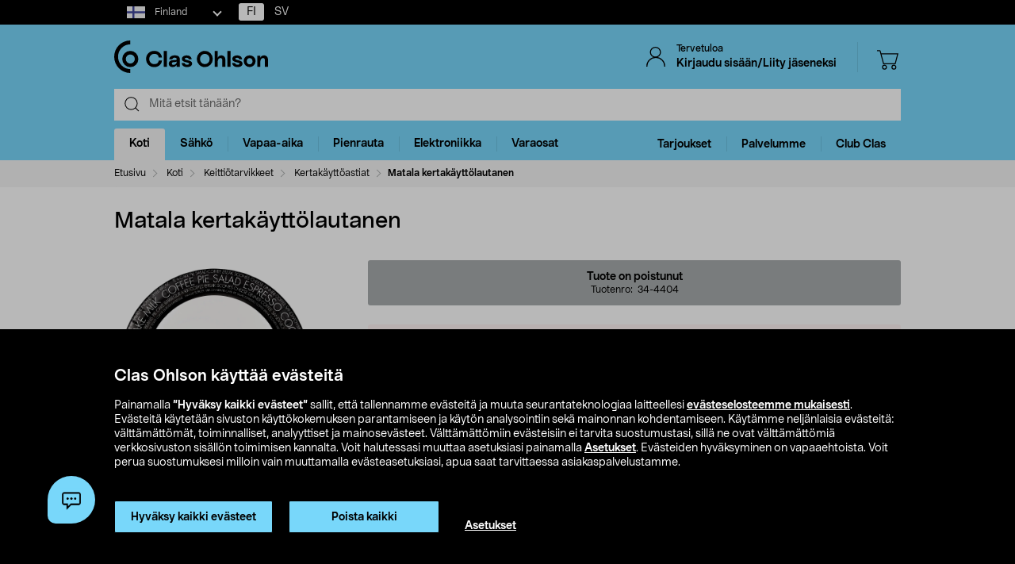

--- FILE ---
content_type: application/javascript; charset=UTF-8
request_url: https://livechat-clasohlson.connexone.co.uk/static/button.3cf26f9b.js
body_size: 13334
content:
var e,t,r,n,p,o,i,a,x={},l=[],s=/acit|ex(?:s|g|n|p|$)|rph|grid|ows|mnc|ntw|ine[ch]|zoo|^ord|itera/i,c=Array.isArray;function _(e,t){for(var r in t)e[r]=t[r];return e}function d(e){var t=e.parentNode;t&&t.removeChild(e)}function u(t,r,n){var p,o,i,a={};for(i in r)"key"==i?p=r[i]:"ref"==i?o=r[i]:a[i]=r[i];if(arguments.length>2&&(a.children=arguments.length>3?e.call(arguments,2):n),"function"==typeof t&&null!=t.defaultProps)for(i in t.defaultProps)void 0===a[i]&&(a[i]=t.defaultProps[i]);return f(t,a,p,o,null)}function f(e,n,p,o,i){var a={type:e,props:n,key:p,ref:o,__k:null,__:null,__b:0,__e:null,__d:void 0,__c:null,__h:null,constructor:void 0,__v:null==i?++r:i};return null==i&&null!=t.vnode&&t.vnode(a),a}function g(e){return e.children}function b(e,t){this.props=e,this.context=t}function m(e,t){if(null==t)return e.__?m(e.__,e.__.__k.indexOf(e)+1):null;for(var r;t<e.__k.length;t++)if(null!=(r=e.__k[t])&&null!=r.__e)return r.__e;return"function"==typeof e.type?m(e):null}function h(e){var t,r;if(null!=(e=e.__)&&null!=e.__c){for(e.__e=e.__c.base=null,t=0;t<e.__k.length;t++)if(null!=(r=e.__k[t])&&null!=r.__e){e.__e=e.__c.base=r.__e;break}return h(e)}}function k(e){(!e.__d&&(e.__d=!0)&&n.push(e)&&!w.__r++||p!==t.debounceRendering)&&((p=t.debounceRendering)||o)(w)}function w(){var e,t,r,p,o,a,x,l,s;for(n.sort(i);e=n.shift();)e.__d&&(t=n.length,p=void 0,o=void 0,a=void 0,l=(x=(r=e).__v).__e,(s=r.__P)&&(p=[],o=[],(a=_({},x)).__v=x.__v+1,L(s,x,a,r.__n,void 0!==s.ownerSVGElement,null!=x.__h?[l]:null,p,null==l?m(x):l,x.__h,o),O(p,x,o),x.__e!=l&&h(x)),n.length>t&&n.sort(i));w.__r=0}function v(e,t,r,n,p,o,i,a,s,_,d){var u,b,h,k,w,v,z,C,D,E=0,O=n&&n.__k||l,N=O.length,P=N,S=t.length;for(r.__k=[],u=0;u<S;u++)null!=(k=r.__k[u]=null==(k=t[u])||"boolean"==typeof k||"function"==typeof k?null:"string"==typeof k||"number"==typeof k||"bigint"==typeof k?f(null,k,null,null,k):c(k)?f(g,{children:k},null,null,null):k.__b>0?f(k.type,k.props,k.key,k.ref?k.ref:null,k.__v):k)?(k.__=r,k.__b=r.__b+1,-1===(C=F(k,O,z=u+E,P))?h=x:(h=O[C]||x,O[C]=void 0,P--),L(e,k,h,p,o,i,a,s,_,d),w=k.__e,(b=k.ref)&&h.ref!=b&&(h.ref&&H(h.ref,null,k),d.push(b,k.__c||w,k)),null!=w&&(null==v&&(v=w),(D=h===x||null===h.__v)?-1==C&&E--:C!==z&&(C===z+1?E++:C>z?P>S-z?E+=C-z:E--:E=C<z&&C==z-1?C-z:0),z=u+E,"function"!=typeof k.type||C===z&&h.__k!==k.__k?"function"==typeof k.type||C===z&&!D?void 0!==k.__d?(s=k.__d,k.__d=void 0):s=w.nextSibling:s=$(e,w,s):s=y(k,s,e),"function"==typeof r.type&&(r.__d=s))):(h=O[u])&&null==h.key&&h.__e&&(h.__e==s&&(s=m(h)),j(h,h,!1),O[u]=null);for(r.__e=v,u=N;u--;)null!=O[u]&&("function"==typeof r.type&&null!=O[u].__e&&O[u].__e==r.__d&&(r.__d=O[u].__e.nextSibling),j(O[u],O[u]))}function y(e,t,r){for(var n,p=e.__k,o=0;p&&o<p.length;o++)(n=p[o])&&(n.__=e,t="function"==typeof n.type?y(n,t,r):$(r,n.__e,t));return t}function $(e,t,r){return null==r||r.parentNode!==e?e.insertBefore(t,null):t==r&&null!=t.parentNode||e.insertBefore(t,r),t.nextSibling}function F(e,t,r,n){var p=e.key,o=e.type,i=r-1,a=r+1,x=t[r];if(null===x||x&&p==x.key&&o===x.type)return r;if(n>(null!=x?1:0))for(;i>=0||a<t.length;){if(i>=0){if((x=t[i])&&p==x.key&&o===x.type)return i;i--}if(a<t.length){if((x=t[a])&&p==x.key&&o===x.type)return a;a++}}return-1}function z(e,t,r){"-"===t[0]?e.setProperty(t,null==r?"":r):e[t]=null==r?"":"number"!=typeof r||s.test(t)?r:r+"px"}function C(e,t,r,n,p){var o;e:if("style"===t)if("string"==typeof r)e.style.cssText=r;else{if("string"==typeof n&&(e.style.cssText=n=""),n)for(t in n)r&&t in r||z(e.style,t,"");if(r)for(t in r)n&&r[t]===n[t]||z(e.style,t,r[t])}else if("o"===t[0]&&"n"===t[1])o=t!==(t=t.replace(/(PointerCapture)$|Capture$/,"$1")),t=t.toLowerCase()in e?t.toLowerCase().slice(2):t.slice(2),e.l||(e.l={}),e.l[t+o]=r,r?n||e.addEventListener(t,o?E:D,o):e.removeEventListener(t,o?E:D,o);else if("dangerouslySetInnerHTML"!==t){if(p)t=t.replace(/xlink(H|:h)/,"h").replace(/sName$/,"s");else if("width"!==t&&"height"!==t&&"href"!==t&&"list"!==t&&"form"!==t&&"tabIndex"!==t&&"download"!==t&&"rowSpan"!==t&&"colSpan"!==t&&t in e)try{e[t]=null==r?"":r;break e}catch(e){}"function"==typeof r||(null==r||!1===r&&"-"!==t[4]?e.removeAttribute(t):e.setAttribute(t,r))}}function D(e){return this.l[e.type+!1](t.event?t.event(e):e)}function E(e){return this.l[e.type+!0](t.event?t.event(e):e)}function L(r,n,p,o,i,a,l,s,u,f){var h,k,w,y,$,F,z,D,E,L,O,H,j,P,S,M=n.type;if(void 0!==n.constructor)return null;null!=p.__h&&(u=p.__h,s=n.__e=p.__e,n.__h=null,a=[s]),(h=t.__b)&&h(n);e:if("function"==typeof M)try{if(D=n.props,E=(h=M.contextType)&&o[h.__c],L=h?E?E.props.value:h.__:o,p.__c?z=(k=n.__c=p.__c).__=k.__E:("prototype"in M&&M.prototype.render?n.__c=k=new M(D,L):(n.__c=k=new b(D,L),k.constructor=M,k.render=N),E&&E.sub(k),k.props=D,k.state||(k.state={}),k.context=L,k.__n=o,w=k.__d=!0,k.__h=[],k._sb=[]),null==k.__s&&(k.__s=k.state),null!=M.getDerivedStateFromProps&&(k.__s==k.state&&(k.__s=_({},k.__s)),_(k.__s,M.getDerivedStateFromProps(D,k.__s))),y=k.props,$=k.state,k.__v=n,w)null==M.getDerivedStateFromProps&&null!=k.componentWillMount&&k.componentWillMount(),null!=k.componentDidMount&&k.__h.push(k.componentDidMount);else{if(null==M.getDerivedStateFromProps&&D!==y&&null!=k.componentWillReceiveProps&&k.componentWillReceiveProps(D,L),!k.__e&&(null!=k.shouldComponentUpdate&&!1===k.shouldComponentUpdate(D,k.__s,L)||n.__v===p.__v)){for(n.__v!==p.__v&&(k.props=D,k.state=k.__s,k.__d=!1),n.__e=p.__e,n.__k=p.__k,n.__k.forEach((function(e){e&&(e.__=n)})),O=0;O<k._sb.length;O++)k.__h.push(k._sb[O]);k._sb=[],k.__h.length&&l.push(k);break e}null!=k.componentWillUpdate&&k.componentWillUpdate(D,k.__s,L),null!=k.componentDidUpdate&&k.__h.push((function(){k.componentDidUpdate(y,$,F)}))}if(k.context=L,k.props=D,k.__P=r,k.__e=!1,H=t.__r,j=0,"prototype"in M&&M.prototype.render){for(k.state=k.__s,k.__d=!1,H&&H(n),h=k.render(k.props,k.state,k.context),P=0;P<k._sb.length;P++)k.__h.push(k._sb[P]);k._sb=[]}else do{k.__d=!1,H&&H(n),h=k.render(k.props,k.state,k.context),k.state=k.__s}while(k.__d&&++j<25);k.state=k.__s,null!=k.getChildContext&&(o=_(_({},o),k.getChildContext())),w||null==k.getSnapshotBeforeUpdate||(F=k.getSnapshotBeforeUpdate(y,$)),v(r,c(S=null!=h&&h.type===g&&null==h.key?h.props.children:h)?S:[S],n,p,o,i,a,l,s,u,f),k.base=n.__e,n.__h=null,k.__h.length&&l.push(k),z&&(k.__E=k.__=null)}catch(e){n.__v=null,(u||null!=a)&&(n.__e=s,n.__h=!!u,a[a.indexOf(s)]=null),t.__e(e,n,p)}else null==a&&n.__v===p.__v?(n.__k=p.__k,n.__e=p.__e):n.__e=function(t,r,n,p,o,i,a,l,s){var _,u,f,g=n.props,b=r.props,h=r.type,k=0;if("svg"===h&&(o=!0),null!=i)for(;k<i.length;k++)if((_=i[k])&&"setAttribute"in _==!!h&&(h?_.localName===h:3===_.nodeType)){t=_,i[k]=null;break}if(null==t){if(null===h)return document.createTextNode(b);t=o?document.createElementNS("http://www.w3.org/2000/svg",h):document.createElement(h,b.is&&b),i=null,l=!1}if(null===h)g===b||l&&t.data===b||(t.data=b);else{if(i=i&&e.call(t.childNodes),u=(g=n.props||x).dangerouslySetInnerHTML,f=b.dangerouslySetInnerHTML,!l){if(null!=i)for(g={},k=0;k<t.attributes.length;k++)g[t.attributes[k].name]=t.attributes[k].value;(f||u)&&(f&&(u&&f.__html==u.__html||f.__html===t.innerHTML)||(t.innerHTML=f&&f.__html||""))}if(function(e,t,r,n,p){var o;for(o in r)"children"===o||"key"===o||o in t||C(e,o,null,r[o],n);for(o in t)p&&"function"!=typeof t[o]||"children"===o||"key"===o||"value"===o||"checked"===o||r[o]===t[o]||C(e,o,t[o],r[o],n)}(t,b,g,o,l),f)r.__k=[];else if(v(t,c(k=r.props.children)?k:[k],r,n,p,o&&"foreignObject"!==h,i,a,i?i[0]:n.__k&&m(n,0),l,s),null!=i)for(k=i.length;k--;)null!=i[k]&&d(i[k]);l||("value"in b&&void 0!==(k=b.value)&&(k!==t.value||"progress"===h&&!k||"option"===h&&k!==g.value)&&C(t,"value",k,g.value,!1),"checked"in b&&void 0!==(k=b.checked)&&k!==t.checked&&C(t,"checked",k,g.checked,!1))}return t}(p.__e,n,p,o,i,a,l,u,f);(h=t.diffed)&&h(n)}function O(e,r,n){for(var p=0;p<n.length;p++)H(n[p],n[++p],n[++p]);t.__c&&t.__c(r,e),e.some((function(r){try{e=r.__h,r.__h=[],e.some((function(e){e.call(r)}))}catch(e){t.__e(e,r.__v)}}))}function H(e,r,n){try{"function"==typeof e?e(r):e.current=r}catch(e){t.__e(e,n)}}function j(e,r,n){var p,o;if(t.unmount&&t.unmount(e),(p=e.ref)&&(p.current&&p.current!==e.__e||H(p,null,r)),null!=(p=e.__c)){if(p.componentWillUnmount)try{p.componentWillUnmount()}catch(e){t.__e(e,r)}p.base=p.__P=null,e.__c=void 0}if(p=e.__k)for(o=0;o<p.length;o++)p[o]&&j(p[o],r,n||"function"!=typeof e.type);n||null==e.__e||d(e.__e),e.__=e.__e=e.__d=void 0}function N(e,t,r){return this.constructor(e,r)}e=l.slice,t={__e:function(e,t,r,n){for(var p,o,i;t=t.__;)if((p=t.__c)&&!p.__)try{if((o=p.constructor)&&null!=o.getDerivedStateFromError&&(p.setState(o.getDerivedStateFromError(e)),i=p.__d),null!=p.componentDidCatch&&(p.componentDidCatch(e,n||{}),i=p.__d),i)return p.__E=p}catch(t){e=t}throw e}},r=0,b.prototype.setState=function(e,t){var r;r=null!=this.__s&&this.__s!==this.state?this.__s:this.__s=_({},this.state),"function"==typeof e&&(e=e(_({},r),this.props)),e&&_(r,e),null!=e&&this.__v&&(t&&this._sb.push(t),k(this))},b.prototype.forceUpdate=function(e){this.__v&&(this.__e=!0,e&&this.__h.push(e),k(this))},b.prototype.render=g,n=[],o="function"==typeof Promise?Promise.prototype.then.bind(Promise.resolve()):setTimeout,i=function(e,t){return e.__v.__b-t.__v.__b},w.__r=0,a=0;var P=0;function S(e,r,n,p,o,i){var a,x,l={};for(x in r)"ref"==x?a=r[x]:l[x]=r[x];var s={type:e,props:l,key:n,ref:a,__k:null,__:null,__b:0,__e:null,__d:void 0,__c:null,__h:null,constructor:void 0,__v:--P,__source:o,__self:i};if("function"==typeof e&&(a=e.defaultProps))for(x in a)void 0===l[x]&&(l[x]=a[x]);return t.vnode&&t.vnode(s),s}var M,T,A,U,B=0,I=[],W=[],V=t.__b,R=t.__r,q=t.diffed,Z=t.__c,G=t.unmount;function Y(e,r){t.__h&&t.__h(T,e,B||r),B=0;var n=T.__H||(T.__H={__:[],__h:[]});return e>=n.__.length&&n.__.push({__V:W}),n.__[e]}function J(e){return B=1,function(e,t,r){var n=Y(M++,2);if(n.t=e,!n.__c&&(n.__=[pe(void 0,t),function(e){var t=n.__N?n.__N[0]:n.__[0],r=n.t(t,e);t!==r&&(n.__N=[r,n.__[1]],n.__c.setState({}))}],n.__c=T,!T.u)){var p=function(e,t,r){if(!n.__c.__H)return!0;var p=n.__c.__H.__.filter((function(e){return e.__c}));if(p.every((function(e){return!e.__N})))return!o||o.call(this,e,t,r);var i=!1;return p.forEach((function(e){if(e.__N){var t=e.__[0];e.__=e.__N,e.__N=void 0,t!==e.__[0]&&(i=!0)}})),!(!i&&n.__c.props===e)&&(!o||o.call(this,e,t,r))};T.u=!0;var o=T.shouldComponentUpdate,i=T.componentWillUpdate;T.componentWillUpdate=function(e,t,r){if(this.__e){var n=o;o=void 0,p(e,t,r),o=n}i&&i.call(this,e,t,r)},T.shouldComponentUpdate=p}return n.__N||n.__}(pe,e)}function K(e,t){var r=Y(M++,7);return ne(r.__H,t)?(r.__V=e(),r.i=t,r.__h=e,r.__V):r.__}function Q(){for(var e;e=I.shift();)if(e.__P&&e.__H)try{e.__H.__h.forEach(te),e.__H.__h.forEach(re),e.__H.__h=[]}catch(r){e.__H.__h=[],t.__e(r,e.__v)}}t.__b=function(e){T=null,V&&V(e)},t.__r=function(e){R&&R(e),M=0;var t=(T=e.__c).__H;t&&(A===T?(t.__h=[],T.__h=[],t.__.forEach((function(e){e.__N&&(e.__=e.__N),e.__V=W,e.__N=e.i=void 0}))):(t.__h.forEach(te),t.__h.forEach(re),t.__h=[],M=0)),A=T},t.diffed=function(e){q&&q(e);var r=e.__c;r&&r.__H&&(r.__H.__h.length&&(1!==I.push(r)&&U===t.requestAnimationFrame||((U=t.requestAnimationFrame)||ee)(Q)),r.__H.__.forEach((function(e){e.i&&(e.__H=e.i),e.__V!==W&&(e.__=e.__V),e.i=void 0,e.__V=W}))),A=T=null},t.__c=function(e,r){r.some((function(e){try{e.__h.forEach(te),e.__h=e.__h.filter((function(e){return!e.__||re(e)}))}catch(n){r.some((function(e){e.__h&&(e.__h=[])})),r=[],t.__e(n,e.__v)}})),Z&&Z(e,r)},t.unmount=function(e){G&&G(e);var r,n=e.__c;n&&n.__H&&(n.__H.__.forEach((function(e){try{te(e)}catch(e){r=e}})),n.__H=void 0,r&&t.__e(r,n.__v))};var X="function"==typeof requestAnimationFrame;function ee(e){var t,r=function(){clearTimeout(n),X&&cancelAnimationFrame(t),setTimeout(e)},n=setTimeout(r,100);X&&(t=requestAnimationFrame(r))}function te(e){var t=T,r=e.__c;"function"==typeof r&&(e.__c=void 0,r()),T=t}function re(e){var t=T;e.__c=e.__(),T=t}function ne(e,t){return!e||e.length!==t.length||t.some((function(t,r){return t!==e[r]}))}function pe(e,t){return"function"==typeof t?t(e):t}let oe=0;const ie={handshake:1,"handshake-reply":1,call:1,emit:1,reply:1,request:1},ae=(e,t)=>!("string"==typeof t&&e.origin!==t||!e.data||"object"==typeof e.data&&!("postmate"in e.data)||"application/x-postmate-v1+json"!==e.data.type||!ie[e.data.postmate]);class xe{constructor(e){this.parent=e.parent,this.frame=e.frame,this.child=e.child,this.childOrigin=e.childOrigin,this.events={},this.listener=e=>{if(!ae(e,this.childOrigin))return!1;const{data:t,name:r}=((e||{}).data||{}).value||{};"emit"===e.data.postmate&&r in this.events&&this.events[r].forEach((e=>{e.call(this,t)}))},this.parent.addEventListener("message",this.listener,!1)}get(e){return new se.Promise((t=>{const r=++oe,n=e=>{e.data.uid===r&&"reply"===e.data.postmate&&(this.parent.removeEventListener("message",n,!1),t(e.data.value))};this.parent.addEventListener("message",n,!1),this.child.postMessage({postmate:"request",type:"application/x-postmate-v1+json",property:e,uid:r},this.childOrigin)}))}call(e,t){this.child.postMessage({postmate:"call",type:"application/x-postmate-v1+json",property:e,data:t},this.childOrigin)}on(e,t){this.events[e]||(this.events[e]=[]),this.events[e].push(t)}destroy(){window.removeEventListener("message",this.listener,!1),this.frame.parentNode.removeChild(this.frame)}}class le{constructor(e){this.model=e.model,this.parent=e.parent,this.parentOrigin=e.parentOrigin,this.child=e.child,this.child.addEventListener("message",(e=>{if(!ae(e,this.parentOrigin))return;const{property:t,uid:r,data:n}=e.data;"call"!==e.data.postmate?((e,t)=>{const r="function"==typeof e[t]?e[t]():e[t];return se.Promise.resolve(r)})(this.model,t).then((n=>e.source.postMessage({property:t,postmate:"reply",type:"application/x-postmate-v1+json",uid:r,value:n},e.origin))):t in this.model&&"function"==typeof this.model[t]&&this.model[t](n)}))}emit(e,t){this.parent.postMessage({postmate:"emit",type:"application/x-postmate-v1+json",value:{name:e,data:t}},this.parentOrigin)}}class se{constructor({container:e=(void 0!==e?e:document.body),model:t,url:r,name:n,classListArray:p=[]}){return this.parent=window,this.frame=document.createElement("iframe"),this.frame.name=n||"",p.length>0&&this.frame.classList.add.apply(this.frame.classList,p),e.appendChild(this.frame),this.child=this.frame.contentWindow||this.frame.contentDocument.parentWindow,this.model=t||{},this.sendHandshake(r)}sendHandshake(e){const t=(e=>{const t=document.createElement("a");t.href=e;const r=t.protocol.length>4?t.protocol:window.location.protocol,n=t.host.length?"80"===t.port||"443"===t.port?t.hostname:t.host:window.location.host;return t.origin||`${r}//${n}`})(e);let r,n=0;return new se.Promise(((p,o)=>{const i=e=>!!ae(e,t)&&("handshake-reply"===e.data.postmate?(clearInterval(r),this.parent.removeEventListener("message",i,!1),this.childOrigin=e.origin,p(new xe(this))):o("Failed handshake"));this.parent.addEventListener("message",i,!1);const a=()=>{n++,this.child.postMessage({postmate:"handshake",type:"application/x-postmate-v1+json",model:this.model},t),5===n&&clearInterval(r)},x=()=>{a(),r=setInterval(a,500)};this.frame.attachEvent?this.frame.attachEvent("onload",x):this.frame.addEventListener("load",x),this.frame.src=e}))}}se.debug=!1,se.Promise=(()=>{try{return window?window.Promise:Promise}catch(e){return null}})(),se.Model=class{constructor(e){return this.child=window,this.model=e,this.parent=this.child.parent,this.sendHandshakeReply()}sendHandshakeReply(){return new se.Promise(((e,t)=>{const r=n=>{if(n.data.postmate){if("handshake"===n.data.postmate){this.child.removeEventListener("message",r,!1),n.source.postMessage({postmate:"handshake-reply",type:"application/x-postmate-v1+json"},n.origin),this.parentOrigin=n.origin;const t=n.data.model;return t&&Object.keys(t).forEach((e=>{this.model[e]=t[e]})),e(new le(this))}return t("Handshake Reply Failed")}};this.child.addEventListener("message",r,!1)}))}};let ce,_e,de,ue={data:""},fe=e=>"object"==typeof window?((e?e.querySelector("#_goober"):window._goober)||Object.assign((e||document.head).appendChild(document.createElement("style")),{innerHTML:" ",id:"_goober"})).firstChild:e||ue,ge=/(?:([\u0080-\uFFFF\w-%@]+) *:? *([^{;]+?);|([^;}{]*?) *{)|(}\s*)/g,be=/\/\*[^]*?\*\/|  +/g,me=/\n+/g,he=(e,t)=>{let r="",n="",p="";for(let o in e){let i=e[o];"@"==o[0]?"i"==o[1]?r=o+" "+i+";":n+="f"==o[1]?he(i,o):o+"{"+he(i,"k"==o[1]?"":t)+"}":"object"==typeof i?n+=he(i,t?t.replace(/([^,])+/g,(e=>o.replace(/([^,]*:\S+\([^)]*\))|([^,])+/g,(t=>/&/.test(t)?t.replace(/&/g,e):e?e+" "+t:t)))):o):null!=i&&(o=/^--/.test(o)?o:o.replace(/[A-Z]/g,"-$&").toLowerCase(),p+=he.p?he.p(o,i):o+":"+i+";")}return r+(t&&p?t+"{"+p+"}":p)+n},ke={},we=e=>{if("object"==typeof e){let t="";for(let r in e)t+=r+we(e[r]);return t}return e},ve=(e,t,r,n,p)=>{let o=we(e),i=ke[o]||(ke[o]=(e=>{let t=0,r=11;for(;t<e.length;)r=101*r+e.charCodeAt(t++)>>>0;return"go"+r})(o));if(!ke[i]){let t=o!==e?e:(e=>{let t,r,n=[{}];for(;t=ge.exec(e.replace(be,""));)t[4]?n.shift():t[3]?(r=t[3].replace(me," ").trim(),n.unshift(n[0][r]=n[0][r]||{})):n[0][t[1]]=t[2].replace(me," ").trim();return n[0]})(e);ke[i]=he(p?{["@keyframes "+i]:t}:t,r?"":"."+i)}let a=r&&ke.g?ke.g:null;return r&&(ke.g=ke[i]),((e,t,r,n)=>{n?t.data=t.data.replace(n,e):-1===t.data.indexOf(e)&&(t.data=r?e+t.data:t.data+e)})(ke[i],t,n,a),i},ye=(e,t,r)=>e.reduce(((e,n,p)=>{let o=t[p];if(o&&o.call){let e=o(r),t=e&&e.props&&e.props.className||/^go/.test(e)&&e;o=t?"."+t:e&&"object"==typeof e?e.props?"":he(e,""):!1===e?"":e}return e+n+(null==o?"":o)}),"");function $e(e){let t=this||{},r=e.call?e(t.p):e;return ve(r.unshift?r.raw?ye(r,[].slice.call(arguments,1),t.p):r.reduce(((e,r)=>Object.assign(e,r&&r.call?r(t.p):r)),{}):r,fe(t.target),t.g,t.o,t.k)}function Fe(e,t){let r=this||{};return function(){let n=arguments;function p(o,i){let a=Object.assign({},o),x=a.className||p.className;r.p=Object.assign({theme:_e&&_e()},a),r.o=/ *go\d+/.test(x),a.className=$e.apply(r,n)+(x?" "+x:""),t&&(a.ref=i);let l=e;return e[0]&&(l=a.as||e,delete a.as),de&&l[0]&&de(a),ce(l,a)}return t?t(p):p}}$e.bind({g:1}),$e.bind({k:1}),$e.bind({g:1});const ze=(function(){const e=Fe.call({g:1},"div").apply(null,arguments);return function(t){return e(t),null}})`
  @keyframes appear {
    0% { opacity: 0; transform: scale(0.5); }
    to { opacity: 1; transform: scale(1); }
  }
  @keyframes blink {
    0% { opacity: 0; }
    50% { opacity: 1; }
    to { opacity: 0; }
  }
  @keyframes bounce {
    50% { transform: translateY(-50%); }
    to { transform: translateY(0); }
  }
  @keyframes fadeIn {
    0% { opacity: 0; }
    to { opacity: 1; }
  }
  @keyframes fadeInRight {
    0% { opacity: 0; transform: translate(20px); }
    to { opacity: 1; transform: translate(0); }
  }
  @keyframes wobble {
    0% { transform: rotate(0deg); }
    25% { transform: rotate(4deg); }
    50% { transform: rotate(0deg); }
    75% { transform: rotate(-4deg); }
    to { transform: rotate(0deg); }
  }
  #container {
    height: 100%;
    overflow: hidden;
    width: 100%;
    font-family: 'Proxima Nova', Roboto, sans-serif !important;
  }
  * {
    box-sizing: border-box;
  }
  :root {
    --current-icons: #90a4ae;
    --current-link: #50b79b;
    --current-link-hover: #36846f;
    --current-paragraph: #4e6a78;
    --current-primary: #50b79b;
    --current-secondary: #2196f3;
  }
  a {
    color: inherit;
  }
  body {
    -webkit-font-smoothing: antialiased;
    -moz-osx-font-smoothing: grayscale;
    background-color: transparent;
    box-sizing: border-box;
    font-family: 'Proxima Nova', Arial, sans-serif;
    height: 100%;
    letter-spacing: 0.05em !important;
    margin: 0;
    overflow: hidden;
    padding: 0;
    position: relative;
  }
  button {
    -moz-appearance: none;
    -webkit-appearance: none;
    appearance: none;
    background: none;
    border: none;
    color: inherit;
    font-family: inherit;
    font-size: inherit;
    letter-spacing: inherit;
    outline: none;
  }
  h1,h2,h3,h4,h5,h6 {
    color: inherit;
    font-style: normal;
    line-height: normal;
  }
  html {
    height: 100%;
  }
  p {
    margin: unset;
  }
  textarea {
    font-family: 'Proxima Nova', Arial, sans-serif;
  }
`;var Ce,De;(De=Ce||(Ce={}))[De.moz=1]="moz",De[De.ms=2]="ms",De[De.wk=4]="wk",De[De.none=0]="none",De[De.all=7]="all",De[De.moz_ms=3]="moz_ms",De[De.moz_wk=5]="moz_wk",De[De.ms_wk=6]="ms_wk";var Ee={moz:"-moz-",ms:"-ms-",wk:"-webkit-"},Le=function(e,t){var r=[];return Object.keys(Ee).forEach((function(n){t&Ce[n]&&r.push("".concat(Ee[n]).concat(e||""))})),r},Oe=function(e){return function(t,r){if(e[t])return e[t].map((function(e){return[e,r]}))}},He=Oe({"border-block-end":["-webkit-border-after"],"border-block-end-color":["-webkit-border-after-color"],"border-block-end-style":["-webkit-border-after-style"],"border-block-end-width":["-webkit-border-after-width"],"border-block-start":["-webkit-border-before"],"border-block-start-color":["-webkit-border-before-color"],"border-block-start-style":["-webkit-border-before-style"],"border-block-start-width":["-webkit-border-before-width"],"border-inline-end":["-webkit-border-end","-moz-border-end"],"border-inline-end-color":["-webkit-border-end-color","-moz-border-end-color"],"border-inline-end-style":["-webkit-border-end-style","-moz-border-end-style"],"border-inline-end-width":["-webkit-border-end-width","-moz-border-end-width"],"border-inline-start":["-webkit-border-start","-moz-border-start"],"border-inline-start-color":["-webkit-border-start-color","-moz-border-start-color"],"border-inline-start-style":["-webkit-border-start-style","-moz-border-start-style"],"border-inline-start-width":["-webkit-border-start-width","-moz-border-start-width"]}),je=function(e){if(!e||"string"!=typeof e)return!1;var t=Object.keys(Ee).map((function(e){return Ee[e]}));return new RegExp("^".concat(t.join("|"))).test(e)},Ne=function(e,t,r){return function(n,p){if(!je(p)&&"string"==typeof p&&-1!==p.indexOf(r))return Le("",e).map((function(e){return[n,p.replace(t,"".concat(e).concat(r))]}))}},Pe=Ne(Ce.moz_wk,/calc\(/g,"calc("),Se=Ne(Ce.wk,/cross-fade\(/g,"cross-fade("),Me={grab:1,grabbing:1,"zoom-in":1,"zoom-out":1},Te={flex:["-webkit-box","-moz-box","-ms-flexbox","-webkit-flex"],"inline-flex":["-webkit-inline-box","-moz-inline-box","-ms-inline-flexbox","-webkit-inline-flex"]},Ae=Ne(Ce.wk,/filter\(/g,"filter("),Ue=Oe({"flex-basis":["-webkit-flex-basis","-ms-flex-preferred-size"]}),Be=Oe({"flex-grow":["-webkit-box-flex","-webkit-flex-grow","-moz-box-flex","-ms-flex-positive"],"flex-shrink":["-webkit-flex-shrink","-ms-flex-negative"]}),Ie=/linear-gradient|radial-gradient|repeating-linear-gradient|repeating-radial-gradient/gi,We=Ne(Ce.wk,/image-set\(/g,"image-set("),Ve=Oe({"justify-self":["-ms-grid-column-align"]}),Re=Oe({"margin-block-end":["-webkit-margin-after"],"margin-block-start":["-webkit-margin-before"],"margin-inline-end":["-webkit-margin-end","-moz-margin-end"],"margin-inline-start":["-webkit-margin-start","-moz-margin-start"]}),qe=Oe({"padding-block-end":["-webkit-padding-after"],"padding-block-start":["-webkit-padding-before"],"padding-inline-end":["-webkit-padding-end","-moz-padding-end"],"padding-inline-start":["-webkit-padding-start","-moz-padding-start"]}),Ze={"column-width":1},Ge={height:1,"max-height":1,"max-width":1,"min-height":1,"min-width":1,width:1},Ye={"fill-available":1,"fit-content":1,"max-content":1,"min-content":1},Je=[function(e,t){if("align-content"===e){var r={"flex-end":"end","flex-start":"start","space-around":"distribute","space-between":"justify"},n=[["-webkit-align-content",t],["-ms-flex-line-pack",t]];return"string"==typeof t&&r[t]&&(n[1][1]=r[t]),n}},function(e,t){if("align-items"===e){var r=t;return"flex-end"!==t&&"flex-start"!==t||(r=t.replace("flex-","")),[["-webkit-box-align",r],["-webkit-align-items",t],["-moz-box-align",r],["-ms-flex-align",r]]}},function(e,t){if("align-self"===e)return"flex-end"===t||"flex-start"===t?[["-webkit-align-self",t],["-ms-flex-item-align",t.replace("flex-","")]]:[["-webkit-align-self",t],["-ms-flex-item-align",t],["-ms-grid-row-align",t]]},function(e,t){if("background-clip"===e&&"text"===t)return Le(e,Ce.all).map((function(e){return[e,t]}))},He,Pe,Se,function(e,t){if("string"==typeof t&&"cursor"===e&&Me[t])return Le(t,Ce.moz_wk).map((function(t){return[e,t]}))},function(e,t){if("string"==typeof t&&"display"===e){var r=Te[t];if(r)return r.map((function(t){return[e,t]}))}},Ae,Ue,function(e,t){var r,n;if("flex-direction"===e)return"unset"===t||"inherit"===t||"initial"===t?(r=t,n=t):"revert"===t||"revert-layer"===t?(r="vertical",n="normal"):(r="string"==typeof t&&-1===t.indexOf("row")?"vertical":"horizontal",n="string"==typeof t&&-1===t.indexOf("reverse")?"normal":"reverse"),[["-webkit-box-orient",r],["-webkit-box-direction",n],["-webkit-flex-direction",t],["-moz-box-orient",r],["-moz-box-direction",n],["-ms-flex-direction",t]]},Be,function(e,t){var r,n;if("flex-flow"===e)return"nowrap"===t||"wrap"===t?[["-webkit-flex-flow",t],["-ms-flex-flow",t]]:("initial"===t||"inherit"===t||"revert"===t||"revert-layer"===t||"unset"===t?(r="vertical",n="normal"):(r="string"==typeof t&&-1===t.indexOf("row")?"vertical":"horizontal",n="string"==typeof t&&-1===t.indexOf("reverse")?"normal":"reverse"),[["-webkit-box-orient",r],["-webkit-box-direction",n],["-webkit-flex-flow",t],["-moz-box-orient",r],["-moz-box-direction",n],["-ms-flex-flow",t]])},function(e,t){if(!je(t)&&"string"==typeof t&&Ie.test(t))return Le("",Ce.moz_wk).map((function(r){return[e,t.replace(Ie,(function(e){return"".concat(r).concat(e)}))]}))},We,function(e,t){if("justify-content"===e&&t&&"string"==typeof t){if("space-around"===t)return[["-webkit-justify-content","space-around"],["-ms-flex-pack","distribute"]];var r={"flex-end":"end","flex-start":"start","space-around":"distribute","space-between":"justify"}[t]||t;return[["-webkit-box-pack",r],["-webkit-justify-content",t],["-moz-box-pack",r],["-ms-flex-pack",r]]}},Ve,Re,qe,function(e,t){if("position"===e&&"sticky"===t)return[["position","-webkit-sticky"]]},function(e,t){var r=!!Ge[e]&&"string"==typeof t&&!!Ye[t];return Ze[e]?Le(e,Ce.moz_wk).map((function(e){return[e,t]})):r?"fill-available"===t?Le("available",Ce.moz).concat(Le(t,Ce.wk)).map((function(t){return[e,t]})):Le(t,Ce.moz_wk).map((function(t){return[e,t]})):void 0}],Ke={animation:Ce.moz_wk,"animation-delay":Ce.moz_wk,"animation-direction":Ce.moz_wk,"animation-duration":Ce.moz_wk,"animation-fill-mode":Ce.moz_wk,"animation-iteration-count":Ce.moz_wk,"animation-name":Ce.moz_wk,"animation-play-state":Ce.moz_wk,"animation-timing-function":Ce.moz_wk,appearance:Ce.all,"backdrop-filter":Ce.wk,"backface-visibility":Ce.moz_wk,"background-origin":Ce.moz_wk,"background-size":Ce.moz_wk,"border-image":Ce.moz_wk,"border-image-outset":Ce.moz_wk,"border-image-repeat":Ce.moz_wk,"border-image-slice":Ce.moz_wk,"border-image-source":Ce.moz_wk,"border-image-width":Ce.moz_wk,"border-radius":Ce.moz_wk,"box-decoration-break":Ce.ms_wk,"box-shadow":Ce.moz_wk,"box-sizing":Ce.moz_wk,"break-after":Ce.all,"break-before":Ce.all,"break-inside":Ce.all,"clip-path":Ce.wk,"column-count":Ce.moz_wk,"column-fill":Ce.moz_wk,"column-gap":Ce.moz_wk,"column-rule":Ce.moz_wk,"column-rule-color":Ce.moz_wk,"column-rule-style":Ce.moz_wk,"column-rule-width":Ce.moz_wk,"column-span":Ce.moz_wk,columns:Ce.moz_wk,filter:Ce.wk,flex:Ce.all,"flex-wrap":Ce.all,"flow-from":Ce.ms_wk,"flow-into":Ce.ms_wk,"font-feature-settings":Ce.moz_wk,"font-kerning":Ce.wk,hyphens:Ce.all,mask:Ce.ms_wk,"mask-border":Ce.ms_wk,"mask-border-mode":Ce.ms_wk,"mask-border-outset":Ce.ms_wk,"mask-border-repeat":Ce.ms_wk,"mask-border-slice":Ce.ms_wk,"mask-border-source":Ce.ms_wk,"mask-border-width":Ce.ms_wk,"mask-clip":Ce.ms_wk,"mask-composite":Ce.ms_wk,"mask-image":Ce.ms_wk,"mask-mode":Ce.ms_wk,"mask-origin":Ce.ms_wk,"mask-position":Ce.ms_wk,"mask-repeat":Ce.ms_wk,"mask-size":Ce.ms_wk,"mask-type":Ce.ms_wk,"object-fit":Ce.wk,"object-position":Ce.wk,order:Ce.wk,perspective:Ce.moz_wk,"perspective-origin":Ce.moz_wk,"region-fragment":Ce.ms_wk,resize:Ce.moz,"scroll-snap-coordinate":Ce.ms_wk,"scroll-snap-destination":Ce.ms_wk,"scroll-snap-points-x":Ce.ms_wk,"scroll-snap-points-y":Ce.ms_wk,"scroll-snap-type":Ce.ms_wk,"shape-image-margin":Ce.wk,"shape-image-outside":Ce.wk,"shape-image-threshold":Ce.wk,"tab-size":Ce.moz_wk,"text-align-last":Ce.moz,"text-decoration-color":Ce.moz_wk,"text-decoration-line":Ce.moz_wk,"text-decoration-skip":Ce.moz_wk,"text-decoration-style":Ce.moz_wk,"text-emphasis":Ce.ms_wk,"text-emphasis-color":Ce.ms_wk,"text-emphasis-position":Ce.ms_wk,"text-emphasis-style":Ce.ms_wk,"text-orientation":Ce.wk,"text-overflow":Ce.wk,"text-size-adjust":Ce.ms_wk,"touch-action":Ce.ms,transform:Ce.all,"transform-origin":Ce.all,"transform-origin-x":Ce.all,"transform-origin-y":Ce.all,"transform-origin-z":Ce.moz_wk,"transform-style":Ce.moz_wk,"transition-delay":Ce.moz_wk,"transition-duration":Ce.moz_wk,"transition-property":Ce.moz_wk,"transition-timing-function":Ce.moz_wk,"user-select":Ce.all,"wrap-flow":Ce.ms,"wrap-margin":Ce.ms,"wrap-through":Ce.ms,"writing-mode":Ce.wk};const Qe=(Xe=Je,et=Ke,function(e,t){var r=[],n=[];et[e]&&(n=Le(e,et[e]));for(var p=0,o=Xe;p<o.length;p++)for(var i=o[p],a=0,x=r.length?r:[[e,t]];a<x.length;a++){var l=x[a],s=l[0],c=l[1];r=r.concat(i(s,c)||[])}return(r=r.concat(n.map((function(e){return[e,t]})))).push([e,t]),r});var Xe,et;const tt=(nt={__c:rt="__cC"+a++,__:{background:"#FFFFFF",border:"#DFDFDF",boxShadow:"#0000000D",containerBackground:"#FFFFFF",error:"#F44336",hover:"#00000014",icon:"#4C4D4F",isDarkMode:!1,primary:"#50b79b",secondary:"#2196f3",selected:"#0000000D",setTheme:()=>{},shadows:["none","0px 2px 1px -1px rgba(0,0,0,0.1),0px 1px 1px 0px rgba(0,0,0,0.1),0px 1px 3px 0px rgba(0,0,0,0.1)","0px 3px 1px -2px rgba(0,0,0,0.1),0px 2px 2px 0px rgba(0,0,0,0.1),0px 1px 5px 0px rgba(0,0,0,0.1)","0px 3px 3px -2px rgba(0,0,0,0.1),0px 3px 4px 0px rgba(0,0,0,0.1),0px 1px 8px 0px rgba(0,0,0,0.1)","0px 2px 4px -1px rgba(0,0,0,0.1),0px 4px 5px 0px rgba(0,0,0,0.1),0px 1px 10px 0px rgba(0,0,0,0.1)","0px 3px 5px -1px rgba(0,0,0,0.1),0px 5px 8px 0px rgba(0,0,0,0.1),0px 1px 14px 0px rgba(0,0,0,0.1)","0px 3px 5px -1px rgba(0,0,0,0.1),0px 6px 10px 0px rgba(0,0,0,0.1),0px 1px 18px 0px rgba(0,0,0,0.1)","0px 4px 5px -2px rgba(0,0,0,0.1),0px 7px 10px 1px rgba(0,0,0,0.1),0px 2px 16px 1px rgba(0,0,0,0.1)","0px 5px 5px -3px rgba(0,0,0,0.1),0px 8px 10px 1px rgba(0,0,0,0.1),0px 3px 14px 2px rgba(0,0,0,0.1)","0px 5px 6px -3px rgba(0,0,0,0.1),0px 9px 12px 1px rgba(0,0,0,0.1),0px 3px 16px 2px rgba(0,0,0,0.1)","0px 6px 6px -3px rgba(0,0,0,0.1),0px 10px 14px 1px rgba(0,0,0,0.1),0px 4px 18px 3px rgba(0,0,0,0.1)","0px 6px 7px -4px rgba(0,0,0,0.1),0px 11px 15px 1px rgba(0,0,0,0.1),0px 4px 20px 3px rgba(0,0,0,0.1)","0px 7px 8px -4px rgba(0,0,0,0.1),0px 12px 17px 2px rgba(0,0,0,0.1),0px 5px 22px 4px rgba(0,0,0,0.1)","0px 7px 8px -4px rgba(0,0,0,0.1),0px 13px 19px 2px rgba(0,0,0,0.1),0px 5px 24px 4px rgba(0,0,0,0.1)","0px 7px 9px -4px rgba(0,0,0,0.1),0px 14px 21px 2px rgba(0,0,0,0.1),0px 5px 26px 4px rgba(0,0,0,0.1)","0px 8px 9px -5px rgba(0,0,0,0.1),0px 15px 22px 2px rgba(0,0,0,0.1),0px 6px 28px 5px rgba(0,0,0,0.1)","0px 8px 10px -5px rgba(0,0,0,0.1),0px 16px 24px 2px rgba(0,0,0,0.1),0px 6px 30px 5px rgba(0,0,0,0.1)","0px 8px 11px -5px rgba(0,0,0,0.1),0px 17px 26px 2px rgba(0,0,0,0.1),0px 6px 32px 5px rgba(0,0,0,0.1)","0px 9px 11px -5px rgba(0,0,0,0.1),0px 18px 28px 2px rgba(0,0,0,0.1),0px 7px 34px 6px rgba(0,0,0,0.1)","0px 9px 12px -6px rgba(0,0,0,0.1),0px 19px 29px 2px rgba(0,0,0,0.1),0px 7px 36px 6px rgba(0,0,0,0.1)","0px 10px 13px -6px rgba(0,0,0,0.1),0px 20px 31px 3px rgba(0,0,0,0.1),0px 8px 38px 7px rgba(0,0,0,0.1)","0px 10px 13px -6px rgba(0,0,0,0.1),0px 21px 33px 3px rgba(0,0,0,0.1),0px 8px 40px 7px rgba(0,0,0,0.1)","0px 10px 14px -6px rgba(0,0,0,0.1),0px 22px 35px 3px rgba(0,0,0,0.1),0px 8px 42px 7px rgba(0,0,0,0.1)","0px 11px 14px -7px rgba(0,0,0,0.1),0px 23px 36px 3px rgba(0,0,0,0.1),0px 9px 44px 8px rgba(0,0,0,0.1)","0px 11px 15px -7px rgba(0,0,0,0.1),0px 24px 38px 3px rgba(0,0,0,0.1),0px 9px 46px 8px rgba(0,0,0,0.1)"],text:"#1D1D1D",textSecondary:"#4F4F4F"},Consumer:function(e,t){return e.children(t)},Provider:function(e){var t,r;return this.getChildContext||(t=[],(r={})[rt]=this,this.getChildContext=function(){return r},this.shouldComponentUpdate=function(e){this.props.value!==e.value&&t.some((function(e){e.__e=!0,k(e)}))},this.sub=function(e){t.push(e);var r=e.componentWillUnmount;e.componentWillUnmount=function(){t.splice(t.indexOf(e),1),r&&r.call(e)}}),e.children}}).Provider.__=nt.Consumer.contextType=nt;var rt,nt;const pt=()=>function(e){var t=T.context[e.__c],r=Y(M++,9);return r.c=e,t?(null==r.__&&(r.__=!0,t.sub(T)),t.props.value):e.__}(tt),ot=({children:e,isDarkMode:t=!1})=>{let r=t?"0.5":"0.08",n=t?"0.5":"0.05",p=t?"0.5":"0.04";const[o,i]=J({background:t?"#1D1D1D":"#FFFFFF",border:t?"#3C3C3C":"#DFDFDF",boxShadow:t?"0px 2px 4px rgba(0, 0, 0, 0.2)":"0px 2px 4px rgba(0, 0, 0, 0.1)",containerBackground:t?"#171717":"#FFFFFF",error:"#F44336",hover:t?"#FFFFFF14":"#00000014",icon:t?"#FFFFFF":"#4C4D4F",isDarkMode:t,primary:"#50b79b",secondary:"#2196f3",selected:t?"#FFFFFF14":"#0000000D",shadows:["none",`0px 2px 1px -1px rgba(0,0,0,${r}),0px 1px 1px 0px rgba(0,0,0,${n}),0px 1px 3px 0px rgba(0,0,0,${p})`,`0px 3px 1px -2px rgba(0,0,0,${r}),0px 2px 2px 0px rgba(0,0,0,${n}),0px 1px 5px 0px rgba(0,0,0,${p})`,`0px 3px 3px -2px rgba(0,0,0,${r}),0px 3px 4px 0px rgba(0,0,0,${n}),0px 1px 8px 0px rgba(0,0,0,${p})`,`0px 2px 4px -1px rgba(0,0,0,${r}),0px 4px 5px 0px rgba(0,0,0,${n}),0px 1px 10px 0px rgba(0,0,0,${p})`,`0px 3px 5px -1px rgba(0,0,0,${r}),0px 5px 8px 0px rgba(0,0,0,${n}),0px 1px 14px 0px rgba(0,0,0,${p})`,`0px 3px 5px -1px rgba(0,0,0,${r}),0px 6px 10px 0px rgba(0,0,0,${n}),0px 1px 18px 0px rgba(0,0,0,${p})`,`0px 4px 5px -2px rgba(0,0,0,${r}),0px 7px 10px 1px rgba(0,0,0,${n}),0px 2px 16px 1px rgba(0,0,0,${p})`,`0px 5px 5px -3px rgba(0,0,0,${r}),0px 8px 10px 1px rgba(0,0,0,${n}),0px 3px 14px 2px rgba(0,0,0,${p})`,`0px 5px 6px -3px rgba(0,0,0,${r}),0px 9px 12px 1px rgba(0,0,0,${n}),0px 3px 16px 2px rgba(0,0,0,${p})`,`0px 6px 6px -3px rgba(0,0,0,${r}),0px 10px 14px 1px rgba(0,0,0,${n}),0px 4px 18px 3px rgba(0,0,0,${p})`,`0px 6px 7px -4px rgba(0,0,0,${r}),0px 11px 15px 1px rgba(0,0,0,${n}),0px 4px 20px 3px rgba(0,0,0,${p})`,`0px 7px 8px -4px rgba(0,0,0,${r}),0px 12px 17px 2px rgba(0,0,0,${n}),0px 5px 22px 4px rgba(0,0,0,${p})`,`0px 7px 8px -4px rgba(0,0,0,${r}),0px 13px 19px 2px rgba(0,0,0,${n}),0px 5px 24px 4px rgba(0,0,0,${p})`,`0px 7px 9px -4px rgba(0,0,0,${r}),0px 14px 21px 2px rgba(0,0,0,${n}),0px 5px 26px 4px rgba(0,0,0,${p})`,`0px 8px 9px -5px rgba(0,0,0,${r}),0px 15px 22px 2px rgba(0,0,0,${n}),0px 6px 28px 5px rgba(0,0,0,${p})`,`0px 8px 10px -5px rgba(0,0,0,${r}),0px 16px 24px 2px rgba(0,0,0,${n}),0px 6px 30px 5px rgba(0,0,0,${p})`,`0px 8px 11px -5px rgba(0,0,0,${r}),0px 17px 26px 2px rgba(0,0,0,${n}),0px 6px 32px 5px rgba(0,0,0,${p})`,`0px 9px 11px -5px rgba(0,0,0,${r}),0px 18px 28px 2px rgba(0,0,0,${n}),0px 7px 34px 6px rgba(0,0,0,${p})`,`0px 9px 12px -6px rgba(0,0,0,${r}),0px 19px 29px 2px rgba(0,0,0,${n}),0px 7px 36px 6px rgba(0,0,0,${p})`,`0px 10px 13px -6px rgba(0,0,0,${r}),0px 20px 31px 3px rgba(0,0,0,${n}),0px 8px 38px 7px rgba(0,0,0,${p})`,`0px 10px 13px -6px rgba(0,0,0,${r}),0px 21px 33px 3px rgba(0,0,0,${n}),0px 8px 40px 7px rgba(0,0,0,${p})`,`0px 10px 14px -6px rgba(0,0,0,${r}),0px 22px 35px 3px rgba(0,0,0,${n}),0px 8px 42px 7px rgba(0,0,0,${p})`,`0px 11px 14px -7px rgba(0,0,0,${r}),0px 23px 36px 3px rgba(0,0,0,${n}),0px 9px 44px 8px rgba(0,0,0,${p})`,`0px 11px 15px -7px rgba(0,0,0,${r}),0px 24px 38px 3px rgba(0,0,0,${n}),0px 9px 46px 8px rgba(0,0,0,${p})`],text:t?"#FFFFFF":"#1D1D1D",textSecondary:t?"#CFCFCF":"#4C4D4F"}),a=(l=e=>{i((t=>{const o=e.isDarkMode??t.isDarkMode;return r=o?"0.5":"0.08",n=o?"0.5":"0.05",p=o?"0.5":"0.04",{...t,...e,background:e.background??(o?"#1D1D1D":"#f8f8f8"),border:e.border??(o?"#3C3C3C":"#DFDFDF"),containerBackground:o?"#171717":"#ffffff",hover:e.hover??(o?"#FFFFFF14":"#00000014"),icon:e.icon??(o?"#FFFFFF":"#4C4D4F"),isDarkMode:o,selected:e.selected??(o?"#FFFFFF14":"#0000000D"),shadows:["none",`0px 2px 1px -1px rgba(0,0,0,${r}),0px 1px 1px 0px rgba(0,0,0,${n}),0px 1px 3px 0px rgba(0,0,0,${p})`,`0px 3px 1px -2px rgba(0,0,0,${r}),0px 2px 2px 0px rgba(0,0,0,${n}),0px 1px 5px 0px rgba(0,0,0,${p})`,`0px 3px 3px -2px rgba(0,0,0,${r}),0px 3px 4px 0px rgba(0,0,0,${n}),0px 1px 8px 0px rgba(0,0,0,${p})`,`0px 2px 4px -1px rgba(0,0,0,${r}),0px 4px 5px 0px rgba(0,0,0,${n}),0px 1px 10px 0px rgba(0,0,0,${p})`,`0px 3px 5px -1px rgba(0,0,0,${r}),0px 5px 8px 0px rgba(0,0,0,${n}),0px 1px 14px 0px rgba(0,0,0,${p})`,`0px 3px 5px -1px rgba(0,0,0,${r}),0px 6px 10px 0px rgba(0,0,0,${n}),0px 1px 18px 0px rgba(0,0,0,${p})`,`0px 4px 5px -2px rgba(0,0,0,${r}),0px 7px 10px 1px rgba(0,0,0,${n}),0px 2px 16px 1px rgba(0,0,0,${p})`,`0px 5px 5px -3px rgba(0,0,0,${r}),0px 8px 10px 1px rgba(0,0,0,${n}),0px 3px 14px 2px rgba(0,0,0,${p})`,`0px 5px 6px -3px rgba(0,0,0,${r}),0px 9px 12px 1px rgba(0,0,0,${n}),0px 3px 16px 2px rgba(0,0,0,${p})`,`0px 6px 6px -3px rgba(0,0,0,${r}),0px 10px 14px 1px rgba(0,0,0,${n}),0px 4px 18px 3px rgba(0,0,0,${p})`,`0px 6px 7px -4px rgba(0,0,0,${r}),0px 11px 15px 1px rgba(0,0,0,${n}),0px 4px 20px 3px rgba(0,0,0,${p})`,`0px 7px 8px -4px rgba(0,0,0,${r}),0px 12px 17px 2px rgba(0,0,0,${n}),0px 5px 22px 4px rgba(0,0,0,${p})`,`0px 7px 8px -4px rgba(0,0,0,${r}),0px 13px 19px 2px rgba(0,0,0,${n}),0px 5px 24px 4px rgba(0,0,0,${p})`,`0px 7px 9px -4px rgba(0,0,0,${r}),0px 14px 21px 2px rgba(0,0,0,${n}),0px 5px 26px 4px rgba(0,0,0,${p})`,`0px 8px 9px -5px rgba(0,0,0,${r}),0px 15px 22px 2px rgba(0,0,0,${n}),0px 6px 28px 5px rgba(0,0,0,${p})`,`0px 8px 10px -5px rgba(0,0,0,${r}),0px 16px 24px 2px rgba(0,0,0,${n}),0px 6px 30px 5px rgba(0,0,0,${p})`,`0px 8px 11px -5px rgba(0,0,0,${r}),0px 17px 26px 2px rgba(0,0,0,${n}),0px 6px 32px 5px rgba(0,0,0,${p})`,`0px 9px 11px -5px rgba(0,0,0,${r}),0px 18px 28px 2px rgba(0,0,0,${n}),0px 7px 34px 6px rgba(0,0,0,${p})`,`0px 9px 12px -6px rgba(0,0,0,${r}),0px 19px 29px 2px rgba(0,0,0,${n}),0px 7px 36px 6px rgba(0,0,0,${p})`,`0px 10px 13px -6px rgba(0,0,0,${r}),0px 20px 31px 3px rgba(0,0,0,${n}),0px 8px 38px 7px rgba(0,0,0,${p})`,`0px 10px 13px -6px rgba(0,0,0,${r}),0px 21px 33px 3px rgba(0,0,0,${n}),0px 8px 40px 7px rgba(0,0,0,${p})`,`0px 10px 14px -6px rgba(0,0,0,${r}),0px 22px 35px 3px rgba(0,0,0,${n}),0px 8px 42px 7px rgba(0,0,0,${p})`,`0px 11px 14px -7px rgba(0,0,0,${r}),0px 23px 36px 3px rgba(0,0,0,${n}),0px 9px 44px 8px rgba(0,0,0,${p})`,`0px 11px 15px -7px rgba(0,0,0,${r}),0px 24px 38px 3px rgba(0,0,0,${n}),0px 9px 46px 8px rgba(0,0,0,${p})`],text:e.text??(o?"#FFFFFF":"#4F4F4F"),textSecondary:e.textSecondary??(o?"#CFCFCF":"#1D1D1D")}}))},B=8,K((function(){return l}),[])),x=K((()=>({...o,setTheme:a})),[o,a]);var l;return S(tt.Provider,{value:x,children:e})},it=Fe("p")((()=>({color:"white","font-size":"0.9em","letter-spacing":"1px",margin:"0"}))),at=Fe("div")((()=>({"align-items":"center",display:"flex",flex:"1 0 auto","max-width":"45px",width:"45px"}))),xt=Fe("div")((()=>({alignItems:"center",display:"flex",flex:"1",left:"12px","max-width":"170px","min-width":"170px",overflow:"hidden",position:"relative","user-select":"none"}))),lt=Fe("svg")((()=>({fill:"#ffffff"}))),st=Fe("div")((e=>{let t={transition:"transform 0.2s linear, opacity 0.1s linear, top 0.3s ease"};return t=e.opener?{...t,height:"45px",opacity:"1",transform:"scale(1)",width:"100%"}:{...t,opacity:"0",transform:"scale(0) rotate(90deg)",width:"0"},e.isChatOpen&&e.opener?t={...t,opacity:"0",transform:"scale(0)",width:"0"}:e.isChatOpen&&!e.opener&&(t={...t,opacity:"1",transform:"scale(0.75) rotate(0deg)",width:"100%"}),t})),ct=Fe("div")((e=>{let t={animation:"appear","backface-visibility":"hidden","background-color":e.theme.primary,"border-radius":"16px",bottom:"10px","box-shadow":"1px 2px 12px 2px rgba(0,0,0,.1)",cursor:"pointer",display:"flex",height:"60px",overflow:"hidden",padding:"8px",position:"fixed",transition:"width 0.3s",width:"60px"};return e.left?t.left="10px":t.right="10px",e.extended&&(t={...t,"@media screen and (max-width: 540px)":{width:"calc(100% - 20px)"},animation:"wobble 0.25s 1s 3",transition:"width 1s",width:"250px"}),t})),_t=Fe("img")((()=>({height:"45px","vertical-align":"middle",width:"45px"}))),dt=e=>{const{customIcon:t,handleClickButton:r,horizontalAlign:n,isChatOpen:p,isNudgeVisible:o,nudgeText:i}=e;return S(ct,{extended:!!i&&!!o,left:"left"===n,onClick:r,children:[S(at,{children:[S(st,{isChatOpen:!!p,opener:!0,children:!p&&t?S("div",{children:S(_t,{src:t})}):S(lt,{viewBox:"0 0 64 64",children:S("path",{d:"M12 13h22.5c2.734 0 5 2.266 5 5v15c0 2.812 -2.266 5 -5 5h-11.72l-6.326 4.766c-0.392 0.312 -0.86 0.312 -1.33 0.156 -0.39 -0.234 -0.624 -0.626 -0.624 -1.172V38H12a4.94 4.94 0 0 1 -5 -5V18c0 -2.734 2.188 -5 5 -5m22.5 27.5c4.14 0 7.5 -3.36 7.5 -7.5v-10h10c2.734 0 5 2.266 5 5v15c0 2.812 -2.266 5 -5 5h-2.5v3.75c0 0.546 -0.312 0.938 -0.704 1.172 -0.468 0.156 -0.936 0.156 -1.328 -0.156L41.14 48H32a4.94 4.94 0 0 1 -5 -5v-2.5z",fill:"white"})})}),S(st,{isChatOpen:!!p,children:S(lt,{viewBox:"0 0 46 44",children:S("path",{xmlns:"http://www.w3.org/2000/svg",d:"M35.2578 16.1328L26.8203 24.5703L35.1875 32.9375C35.8906 33.5703 35.8906 34.625 35.1875 35.2578C34.5547 35.9609 33.5 35.9609 32.8672 35.2578L24.4297 26.8906L16.0625 35.2578C15.4297 35.9609 14.375 35.9609 13.7422 35.2578C13.0391 34.625 13.0391 33.5703 13.7422 32.8672L22.1094 24.5L13.7422 16.1328C13.0391 15.5 13.0391 14.4453 13.7422 13.7422C14.375 13.1094 15.4297 13.1094 16.1328 13.7422L24.5 22.1797L32.8672 13.8125C33.5 13.1094 34.5547 13.1094 35.2578 13.8125C35.8906 14.4453 35.8906 15.5 35.2578 16.1328Z",fill:"white"})})})]}),S(xt,{children:S(it,{children:i||""})})]})},ut=Fe("svg")((()=>({fill:"#ffffff"}))),ft=Fe("img")((()=>({height:"30px","vertical-align":"middle",width:"30px"}))),gt=Fe("div")((e=>({"backface-visibility":"hidden","background-color":e.theme.primary,"border-radius":e.left?"50% 50% 50% 10px":"50% 50% 10px",bottom:"10px","box-shadow":"1px 2px 12px 2px rgba(0,0,0,.1)",cursor:"pointer",height:"60px",overflow:"hidden",position:"fixed",right:"10px",width:"60px"}))),bt=Fe("div")`
  align-items: center;
  bottom: 10px;
  display: flex;
  justify-content: center;
  opacity: 0;
  position: absolute;
  top: 10px;
  transition:
    transform 0.2s linear,
    top 0.3s ease;
  width: 100%;

  ${e=>e.opener&&"\n    opacity: 0;\n    transform: scale(0);\n  "}

  ${e=>e.closer&&"\n    opacity: 0;\n    transform: scale(0) rotate(90deg);\n  "}

  ${e=>e.opener&&e.selected&&"\n    opacity: 1;\n    transform: scale(1);\n  "}

  ${e=>e.closer&&e.selected&&"\n    opacity: 1;\n    transform: scale(1) rotate(0deg);\n  "}
`,mt=e=>{const{customIcon:t,handleClickButton:r,horizontalAlign:n,isChatOpen:p}=e;return S(gt,{"data-testid":"webchat-button",left:"left"===n,onClick:r,children:[!p&&S(bt,{opener:!0,selected:!0,children:t?S("div",{children:S(ft,{src:t})}):S(ut,{viewBox:"0 0 64 64",children:[S("ellipse",{fill:"#FFFFFF",cx:"32",cy:"32",rx:"32",ry:"32"}),S("rect",{x:"18.5",y:"27.1",fill:"#E9E8EE",width:"26.9",height:"9.8"}),S("circle",{fill:"#7966FF",cx:"45.5",cy:"32",r:"4.9"}),S("circle",{fill:"#FF8649",cx:"32",cy:"32",r:"4.9"}),S("circle",{fill:"#FF4D78",cx:"18.5",cy:"32",r:"4.9"})]})}),S(bt,{closer:!0,selected:!!p,children:S(ut,{viewBox:"0 0 46 44",children:S("path",{d:"M28.8594 18.3984L24.7578 22.5L28.8594 26.6406C29.3672 27.1094 29.3672 27.9297 28.8594 28.3984C28.3906 28.9062 27.5703 28.9062 27.1016 28.3984L23 24.2969L18.8594 28.3984C18.3906 28.9062 17.5703 28.9062 17.1016 28.3984C16.5938 27.9297 16.5938 27.1094 17.1016 26.6406L21.2031 22.5L17.1016 18.3984C16.5938 17.9297 16.5938 17.1094 17.1016 16.6406C17.5703 16.1328 18.3906 16.1328 18.8594 16.6406L23 20.7422L27.1016 16.6406C27.5703 16.1328 28.3906 16.1328 28.8594 16.6406C29.3672 17.1094 29.3672 17.9297 28.8594 18.3984Z",fill:"white"})})})]})};let ht;var kt,wt,vt;kt=u,wt=(e,t)=>Qe(e,t).map((e=>`${e[0]}:${e[1]};`)).join(""),vt=pt,he.p=wt,ce=kt,_e=vt,de=void 0;const yt=()=>{const[e,r]=J("right"),[n,p]=J(!1),[o,i]=J("button"),[a,x]=J(null),[l,s]=J(!1),[c,_]=J(null),{setTheme:d}=pt();let u;switch(f=[],g=Y(M++,4),!t.__s&&ne(g.__H,f)&&(g.__=()=>(ht||(ht=new se.Model({closeButton:()=>p(!1),openButton:()=>{s(!1),p(!0)},setCustomIcon:e=>_(e),setNudge:({message:e})=>x(e),toggleNudge:e=>s(e),updateLayout:e=>{r(e?.align?.horizontal??"right")},updateTheme:e=>{e.widgetType&&i(e.widgetType),d({isDarkMode:e.dark_mode_enabled,primary:e.mainColour,secondary:e.secondaryColour})}})),()=>{ht=null}),g.i=f,T.__h.push(g)),o){case"button":u=mt;break;case"bubble":u=dt;break;default:return null}var f,g;return S(u,{customIcon:c,handleClickButton:()=>{ht.then((e=>e.emit("toggle_open_state"))).catch((e=>console.error(`Connex Livechat - Failed to open widget. ${e.message}`)))},horizontalAlign:e,nudgeText:a,isNudgeVisible:l,isChatOpen:n})};document.addEventListener("DOMContentLoaded",(()=>{const r=document.getElementById("container");!function(r,n,p){var o,i,a;t.__&&t.__(r,n),o=!1?null:n.__k,i=[],a=[],L(n,r=n.__k=u(g,null,[r]),o||x,x,void 0!==n.ownerSVGElement,o?null:n.firstChild?e.call(n.childNodes):null,i,o?o.__e:n.firstChild,false,a),O(i,r,a)}(S(ot,{children:[S(ze,{}),S(yt,{})]}),r)}));